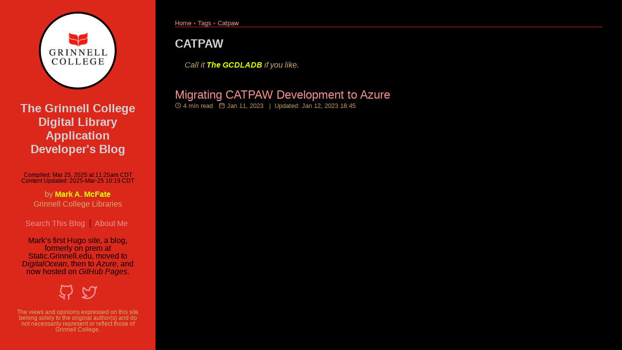

--- FILE ---
content_type: text/html; charset=utf-8
request_url: https://static.grinnell.edu/dlad-blog/tags/catpaw/
body_size: 1934
content:
<!doctype html><html lang=en><head><title>CATPAW // The Grinnell College Digital Library Application Developer's Blog</title>
<meta charset=utf-8><meta name=generator content="Hugo 0.145.0"><meta name=viewport content="width=device-width,initial-scale=1"><meta name=author content="Mark A. McFate"><meta name=description content><link rel=stylesheet href=https://static.grinnell.edu/dlad-blog/css/main.min.5efe2f062080343a28f3b21576ff0c6dbf2b0a5d89ed855f45479992bd62d0e6.css><script type=text/javascript src=https://static.grinnell.edu/dlad-blog/js/pdf-js/build/pdf.js></script><script async src="https://www.googletagmanager.com/gtag/js?id=288703662"></script><script>var dnt,doNotTrack=!1;if(!1&&(dnt=navigator.doNotTrack||window.doNotTrack||navigator.msDoNotTrack,doNotTrack=dnt=="1"||dnt=="yes"),!doNotTrack){window.dataLayer=window.dataLayer||[];function gtag(){dataLayer.push(arguments)}gtag("js",new Date),gtag("config","288703662")}</script><meta name=twitter:card content="summary"><meta name=twitter:title content="CATPAW"><meta name=twitter:description content="Mark's first Hugo site, a blog, formerly on prem at Static.Grinnell.edu, moved to _DigitalOcean_, then to _Azure_, and now hosted on _GitHub Pages_."><meta property="og:url" content="https://static.grinnell.edu/dlad-blog/tags/catpaw/"><meta property="og:site_name" content="The Grinnell College Digital Library Application Developer's Blog"><meta property="og:title" content="CATPAW"><meta property="og:description" content="Mark's first Hugo site, a blog, formerly on prem at Static.Grinnell.edu, moved to _DigitalOcean_, then to _Azure_, and now hosted on _GitHub Pages_."><meta property="og:locale" content="en"><meta property="og:type" content="website"><script>var _paq=window._paq=window._paq||[];_paq.push(["trackPageView"]),_paq.push(["enableLinkTracking"]),function(){e="https://analytics.summittservices.com/",_paq.push(["setTrackerUrl",e+"matomo.php"]),_paq.push(["setSiteId","16"]);var e,n=document,t=n.createElement("script"),s=n.getElementsByTagName("script")[0];t.async=!0,t.src=e+"matomo.js",s.parentNode.insertBefore(t,s)}()</script></head><body><header class=app-header><a href=https://static.grinnell.edu/dlad-blog/><img class=app-header-avatar src=https://static.grinnell.edu/dlad-blog/avatar.jpg alt="Mark A. McFate"></a><h2>The Grinnell College Digital Library Application Developer's Blog</h2><div class=author-block><p class=site-rev>Compiled: Mar 25, 2025 at 11:25am CDT<br>Content Updated: 2025-Mar-25 10:19 CDT</p><div class=name>by
<strong>Mark A. McFate</strong></div><div class=address>Grinnell College Libraries</div><div class=link><a href=mailto:></a></div><br></div><nav class=sidebar-nav><a class=sidebar-nav-item href=https://static.grinnell.edu/dlad-blog/search/ title>Search This Blog</a>
<a class=sidebar-nav-item href=https://static.grinnell.edu/dlad-blog/about/ title>About Me</a></nav><p class=site-description>Mark&rsquo;s first Hugo site, a blog, formerly on prem at Static.Grinnell.edu, moved to <em>DigitalOcean</em>, then to <em>Azure</em>, and now hosted on <em>GitHub Pages</em>.</p><div class=app-header-social><a target=_blank href=https://github.com/McFateM><svg width="24" height="24" viewBox="0 0 24 24" fill="none" stroke="currentcolor" stroke-width="2" stroke-linecap="round" stroke-linejoin="round" class="icon icon-github"><title>github</title><path d="M9 19c-5 1.5-5-2.5-7-3m14 6v-3.87a3.37 3.37.0 00-.94-2.61c3.14-.35 6.44-1.54 6.44-7A5.44 5.44.0 0020 4.77 5.07 5.07.0 0019.91 1S18.73.65 16 2.48a13.38 13.38.0 00-7 0C6.27.65 5.09 1 5.09 1A5.07 5.07.0 005 4.77 5.44 5.44.0 003.5 8.55c0 5.42 3.3 6.61 6.44 7A3.37 3.37.0 009 18.13V22"/></svg></a>
<a target=_blank href=https://twitter.com/gohugoio><svg width="24" height="24" viewBox="0 0 24 24" fill="none" stroke="currentcolor" stroke-width="2" stroke-linecap="round" stroke-linejoin="round" class="icon icon-twitter"><title>twitter</title><path d="M23 3a10.9 10.9.0 01-3.14 1.53 4.48 4.48.0 00-7.86 3v1A10.66 10.66.0 013 4s-4 9 5 13a11.64 11.64.0 01-7 2c9 5 20 0 20-11.5a4.5 4.5.0 00-.08-.83A7.72 7.72.0 0023 3z"/></svg></a></div><p class=copyright>The views and opinions expressed on this site belong solely to the original author(s) and do not necessarily represent or reflect those of Grinnell College.</p></header><main class=app-container><div class=breadcrumbs><a href=https://static.grinnell.edu/dlad-blog/>Home</a>
&bull; <a href=https://static.grinnell.edu/dlad-blog/tags/>Tags</a>
&bull; <a href=https://static.grinnell.edu/dlad-blog/tags/catpaw/>Catpaw</a></div><style>a.posts-list-item-title{font-size:1.5em}</style><article><h1>CATPAW</h1><p style=margin-left:20px><em>Call it <strong>The GCDLADB</strong> if you like.</em></p><ul class=posts-list><br><a target=_blank class=posts-list-item-title href=https://static.grinnell.edu/dlad-blog/posts/135-migrating-catpaw-development-to-azure/>Migrating CATPAW Development to Azure</a>
<span class=posts-list-item-description><svg width="24" height="24" viewBox="0 0 24 24" fill="none" stroke="currentcolor" stroke-width="2" stroke-linecap="round" stroke-linejoin="round" class="icon icon-clock"><title>clock</title><circle cx="12" cy="12" r="10"/><polyline points="12 6 12 12 16 14"/></svg>&nbsp;4 min read &nbsp;
<svg width="24" height="24" viewBox="0 0 24 24" fill="none" stroke="currentcolor" stroke-width="2" stroke-linecap="round" stroke-linejoin="round" class="icon icon-calendar"><title>calendar</title><rect x="3" y="4" width="18" height="18" rx="2" ry="2"/><line x1="16" y1="2" x2="16" y2="6"/><line x1="8" y1="2" x2="8" y2="6"/><line x1="3" y1="10" x2="21" y2="10"/></svg> Jan 11, 2023
&nbsp;&nbsp;|&nbsp;&nbsp;Updated: Jan 12, 2023 18:45<br><span class=summary></span></span></ul></article></main></body></html>

--- FILE ---
content_type: text/css; charset=utf-8
request_url: https://static.grinnell.edu/dlad-blog/css/main.min.5efe2f062080343a28f3b21576ff0c6dbf2b0a5d89ed855f45479992bd62d0e6.css
body_size: 843
content:
*{box-sizing:border-box}html{line-height:1.6}body{margin:0;font-family:sans-serif;background:#000;color:#d2b076}h1,h2,h3,h4,h5,h6{color:#d3d3d3}a{color:#fff;transition:color .35s;text-decoration:none}a:hover{color:#d3d3d3}code{font-family:monospace,monospace;font-size:1em;color:rgba(210,176,118,.8)}pre{font-size:1rem;line-height:1.2em;margin:0;overflow:auto}pre code{font-size:.8em}::selection{background:rgba(210,176,118,.25)}::-moz-selection{background:rgba(210,176,118,.25)}.app-header{padding:2.5em;background:#da291c;text-align:center}.app-header-avatar{width:15rem;height:15rem;border-radius:100%;border:.5rem solid #fff}.app-container{padding:2.5rem}.app-header-social{font-size:2em;color:#d3d3d3}.app-header-social a{margin:0 .1em}@media(min-width:940px){.app-header{position:fixed;top:0;left:0;width:20rem;min-height:100vh}.app-container{max-width:65rem;margin-left:20rem}}.error-404{text-align:center}.error-404-title{text-transform:uppercase}.icon{display:inline-block;width:1em;height:1em;vertical-align:-.125em}.pagination{display:block;list-style:none;padding:0;font-size:.8em;text-align:center;margin:3em 0}.page-item{display:inline-block}.page-item .page-link{display:block;padding:.285em .8em}.page-item.active .page-link{color:#d3d3d3;border-radius:2em;background:#fff}.post-title{color:#d3d3d3}.post-content>pre,.post-content .highlight{margin:1em 0}.post-content>pre,.post-content .highlight>pre,.post-content .highlight>div{border-left:.4em solid rgba(255,255,255,.8);padding:.5em 1em}.post-content img{max-width:100%}.post-meta{font-size:.8em}.posts-list{padding:0}.posts-list-item{list-style:none;padding:.4em 0}.posts-list-item:not(:last-child){border-bottom:1px dashed rgba(255,255,255,.3)}.posts-list-item-description{display:block;font-size:.8em}.tag{display:inline-block;margin-right:.2em;padding:0 .6em;font-size:.9em;border-radius:.2em;white-space:nowrap;background:rgba(255,255,255,.1);transition:color .35s,background .35s}.tag:hover{transition:color .25s,background .05s;background:rgba(255,255,255,.3)}.tags-list{padding:0}.tags-list-item{list-style:none;padding:.4em 0}.tags-list-item:not(:last-child){border-bottom:1px dashed rgba(255,255,255,.3)}@media(min-width:450px){.tags-list{display:flex;flex-wrap:wrap}.tags-list-item{width:calc(50% - 1em)}.tags-list-item:nth-child(even){margin-left:1em}.tags-list-item:nth-last-child(2){border:none}}div.original,div.obsolete,div.code{background-color:rgba(255,255,128,.25);padding:1em 2em!important}div.obsolete p{color:gray;text-decoration:line-through!important}div.annotation{background-color:#1f353d;padding:.5em 1em!important}div.code{font-family:lucida console,courier new,monospace}table{margin-top:5px}.post-meta{line-height:1.5em}html{line-height:1.25;font-weight:lighter}strong{color:#dcff07}h1,h2{line-height:1.2}.app-header{padding:1.5em 2em}.app-header-avatar{border:.5rem solid #000}.page-item.active .page-link{color:#da291c}header{height:100%;display:flex;flex-direction:column;justify-content:space-between}.copyright{font-size:.75em;line-height:1;text-align:center}.site-rev{font-size:.75em;color:#000;line-height:1}.site-description{color:#000;line-height:1}.app-header-avatar{max-width:10rem;max-height:10rem;border-radius:100%;border:.25rem solid #000}.app-container{max-width:65rem}.summary{color:#d3d3d3}.breadcrumbs{font-size:.8rem;color:#da291c;border-bottom:1px solid #da291c}.sidebar-nav>a{border-right:1px solid #000;padding:0 10px 0 5px}.sidebar-nav>a:last-child{border-right:0}a{color:#f09393}code{font-size:95%;color:#ce785d}th,td{border:1px solid gray;padding:1em}th{padding-bottom:.5em}.post-content pre{border-left:1px solid rgba(255,255,255,.8);padding-left:1em;margin-left:10px}.onetabs-list-item-title{color:#dcff07}.post-meta{color:#bb995f}span.posts-list-item-description{color:#bb995f}figcaption h4{margin:0;padding:2px 0 0 10px;font-style:italic}pre{white-space:pre}a.posts-list-item-title{font-size:1.5em}